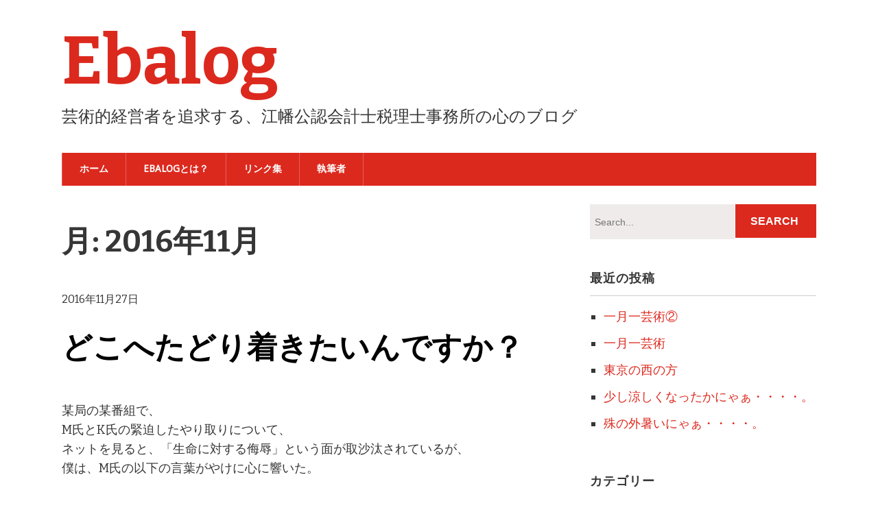

--- FILE ---
content_type: text/html; charset=UTF-8
request_url: https://www.ebata-cpa.jp/2016/11/
body_size: 9518
content:
<!DOCTYPE html>
<!--[if lt IE 7 ]><html class="ie ie6"> <![endif]-->
<!--[if IE 7 ]><html class="ie ie7"> <![endif]-->
<!--[if IE 8 ]><html class="ie ie8"> <![endif]-->
<!--[if IE 9 ]><html class="ie ie9"> <![endif]-->
<!--[if (gte IE 9)|!(IE)]><!--><html><!--<![endif]-->
	<head>
		<title>2016年11月 &#8211; Ebalog</title>
<meta name='robots' content='max-image-preview:large' />
		<meta charset="UTF-8" />
		<meta name="viewport" content="width=device-width, initial-scale=1.0, maximum-scale=1.0, user-scalable=no" />
	<link rel='dns-prefetch' href='//stats.wp.com' />
<link rel='dns-prefetch' href='//fonts.googleapis.com' />
<link rel='dns-prefetch' href='//v0.wordpress.com' />
<link rel='dns-prefetch' href='//widgets.wp.com' />
<link rel='dns-prefetch' href='//s0.wp.com' />
<link rel='dns-prefetch' href='//0.gravatar.com' />
<link rel='dns-prefetch' href='//1.gravatar.com' />
<link rel='dns-prefetch' href='//2.gravatar.com' />
<link rel='preconnect' href='//i0.wp.com' />
<link rel='preconnect' href='//c0.wp.com' />
<link rel="alternate" type="application/rss+xml" title="Ebalog &raquo; フィード" href="https://www.ebata-cpa.jp/feed/" />
<link rel="alternate" type="application/rss+xml" title="Ebalog &raquo; コメントフィード" href="https://www.ebata-cpa.jp/comments/feed/" />
<style id='wp-img-auto-sizes-contain-inline-css' type='text/css'>
img:is([sizes=auto i],[sizes^="auto," i]){contain-intrinsic-size:3000px 1500px}
/*# sourceURL=wp-img-auto-sizes-contain-inline-css */
</style>
<style id='wp-emoji-styles-inline-css' type='text/css'>

	img.wp-smiley, img.emoji {
		display: inline !important;
		border: none !important;
		box-shadow: none !important;
		height: 1em !important;
		width: 1em !important;
		margin: 0 0.07em !important;
		vertical-align: -0.1em !important;
		background: none !important;
		padding: 0 !important;
	}
/*# sourceURL=wp-emoji-styles-inline-css */
</style>
<style id='wp-block-library-inline-css' type='text/css'>
:root{--wp-block-synced-color:#7a00df;--wp-block-synced-color--rgb:122,0,223;--wp-bound-block-color:var(--wp-block-synced-color);--wp-editor-canvas-background:#ddd;--wp-admin-theme-color:#007cba;--wp-admin-theme-color--rgb:0,124,186;--wp-admin-theme-color-darker-10:#006ba1;--wp-admin-theme-color-darker-10--rgb:0,107,160.5;--wp-admin-theme-color-darker-20:#005a87;--wp-admin-theme-color-darker-20--rgb:0,90,135;--wp-admin-border-width-focus:2px}@media (min-resolution:192dpi){:root{--wp-admin-border-width-focus:1.5px}}.wp-element-button{cursor:pointer}:root .has-very-light-gray-background-color{background-color:#eee}:root .has-very-dark-gray-background-color{background-color:#313131}:root .has-very-light-gray-color{color:#eee}:root .has-very-dark-gray-color{color:#313131}:root .has-vivid-green-cyan-to-vivid-cyan-blue-gradient-background{background:linear-gradient(135deg,#00d084,#0693e3)}:root .has-purple-crush-gradient-background{background:linear-gradient(135deg,#34e2e4,#4721fb 50%,#ab1dfe)}:root .has-hazy-dawn-gradient-background{background:linear-gradient(135deg,#faaca8,#dad0ec)}:root .has-subdued-olive-gradient-background{background:linear-gradient(135deg,#fafae1,#67a671)}:root .has-atomic-cream-gradient-background{background:linear-gradient(135deg,#fdd79a,#004a59)}:root .has-nightshade-gradient-background{background:linear-gradient(135deg,#330968,#31cdcf)}:root .has-midnight-gradient-background{background:linear-gradient(135deg,#020381,#2874fc)}:root{--wp--preset--font-size--normal:16px;--wp--preset--font-size--huge:42px}.has-regular-font-size{font-size:1em}.has-larger-font-size{font-size:2.625em}.has-normal-font-size{font-size:var(--wp--preset--font-size--normal)}.has-huge-font-size{font-size:var(--wp--preset--font-size--huge)}.has-text-align-center{text-align:center}.has-text-align-left{text-align:left}.has-text-align-right{text-align:right}.has-fit-text{white-space:nowrap!important}#end-resizable-editor-section{display:none}.aligncenter{clear:both}.items-justified-left{justify-content:flex-start}.items-justified-center{justify-content:center}.items-justified-right{justify-content:flex-end}.items-justified-space-between{justify-content:space-between}.screen-reader-text{border:0;clip-path:inset(50%);height:1px;margin:-1px;overflow:hidden;padding:0;position:absolute;width:1px;word-wrap:normal!important}.screen-reader-text:focus{background-color:#ddd;clip-path:none;color:#444;display:block;font-size:1em;height:auto;left:5px;line-height:normal;padding:15px 23px 14px;text-decoration:none;top:5px;width:auto;z-index:100000}html :where(.has-border-color){border-style:solid}html :where([style*=border-top-color]){border-top-style:solid}html :where([style*=border-right-color]){border-right-style:solid}html :where([style*=border-bottom-color]){border-bottom-style:solid}html :where([style*=border-left-color]){border-left-style:solid}html :where([style*=border-width]){border-style:solid}html :where([style*=border-top-width]){border-top-style:solid}html :where([style*=border-right-width]){border-right-style:solid}html :where([style*=border-bottom-width]){border-bottom-style:solid}html :where([style*=border-left-width]){border-left-style:solid}html :where(img[class*=wp-image-]){height:auto;max-width:100%}:where(figure){margin:0 0 1em}html :where(.is-position-sticky){--wp-admin--admin-bar--position-offset:var(--wp-admin--admin-bar--height,0px)}@media screen and (max-width:600px){html :where(.is-position-sticky){--wp-admin--admin-bar--position-offset:0px}}

/*# sourceURL=wp-block-library-inline-css */
</style><style id='global-styles-inline-css' type='text/css'>
:root{--wp--preset--aspect-ratio--square: 1;--wp--preset--aspect-ratio--4-3: 4/3;--wp--preset--aspect-ratio--3-4: 3/4;--wp--preset--aspect-ratio--3-2: 3/2;--wp--preset--aspect-ratio--2-3: 2/3;--wp--preset--aspect-ratio--16-9: 16/9;--wp--preset--aspect-ratio--9-16: 9/16;--wp--preset--color--black: #000000;--wp--preset--color--cyan-bluish-gray: #abb8c3;--wp--preset--color--white: #ffffff;--wp--preset--color--pale-pink: #f78da7;--wp--preset--color--vivid-red: #cf2e2e;--wp--preset--color--luminous-vivid-orange: #ff6900;--wp--preset--color--luminous-vivid-amber: #fcb900;--wp--preset--color--light-green-cyan: #7bdcb5;--wp--preset--color--vivid-green-cyan: #00d084;--wp--preset--color--pale-cyan-blue: #8ed1fc;--wp--preset--color--vivid-cyan-blue: #0693e3;--wp--preset--color--vivid-purple: #9b51e0;--wp--preset--gradient--vivid-cyan-blue-to-vivid-purple: linear-gradient(135deg,rgb(6,147,227) 0%,rgb(155,81,224) 100%);--wp--preset--gradient--light-green-cyan-to-vivid-green-cyan: linear-gradient(135deg,rgb(122,220,180) 0%,rgb(0,208,130) 100%);--wp--preset--gradient--luminous-vivid-amber-to-luminous-vivid-orange: linear-gradient(135deg,rgb(252,185,0) 0%,rgb(255,105,0) 100%);--wp--preset--gradient--luminous-vivid-orange-to-vivid-red: linear-gradient(135deg,rgb(255,105,0) 0%,rgb(207,46,46) 100%);--wp--preset--gradient--very-light-gray-to-cyan-bluish-gray: linear-gradient(135deg,rgb(238,238,238) 0%,rgb(169,184,195) 100%);--wp--preset--gradient--cool-to-warm-spectrum: linear-gradient(135deg,rgb(74,234,220) 0%,rgb(151,120,209) 20%,rgb(207,42,186) 40%,rgb(238,44,130) 60%,rgb(251,105,98) 80%,rgb(254,248,76) 100%);--wp--preset--gradient--blush-light-purple: linear-gradient(135deg,rgb(255,206,236) 0%,rgb(152,150,240) 100%);--wp--preset--gradient--blush-bordeaux: linear-gradient(135deg,rgb(254,205,165) 0%,rgb(254,45,45) 50%,rgb(107,0,62) 100%);--wp--preset--gradient--luminous-dusk: linear-gradient(135deg,rgb(255,203,112) 0%,rgb(199,81,192) 50%,rgb(65,88,208) 100%);--wp--preset--gradient--pale-ocean: linear-gradient(135deg,rgb(255,245,203) 0%,rgb(182,227,212) 50%,rgb(51,167,181) 100%);--wp--preset--gradient--electric-grass: linear-gradient(135deg,rgb(202,248,128) 0%,rgb(113,206,126) 100%);--wp--preset--gradient--midnight: linear-gradient(135deg,rgb(2,3,129) 0%,rgb(40,116,252) 100%);--wp--preset--font-size--small: 13px;--wp--preset--font-size--medium: 20px;--wp--preset--font-size--large: 36px;--wp--preset--font-size--x-large: 42px;--wp--preset--spacing--20: 0.44rem;--wp--preset--spacing--30: 0.67rem;--wp--preset--spacing--40: 1rem;--wp--preset--spacing--50: 1.5rem;--wp--preset--spacing--60: 2.25rem;--wp--preset--spacing--70: 3.38rem;--wp--preset--spacing--80: 5.06rem;--wp--preset--shadow--natural: 6px 6px 9px rgba(0, 0, 0, 0.2);--wp--preset--shadow--deep: 12px 12px 50px rgba(0, 0, 0, 0.4);--wp--preset--shadow--sharp: 6px 6px 0px rgba(0, 0, 0, 0.2);--wp--preset--shadow--outlined: 6px 6px 0px -3px rgb(255, 255, 255), 6px 6px rgb(0, 0, 0);--wp--preset--shadow--crisp: 6px 6px 0px rgb(0, 0, 0);}:where(.is-layout-flex){gap: 0.5em;}:where(.is-layout-grid){gap: 0.5em;}body .is-layout-flex{display: flex;}.is-layout-flex{flex-wrap: wrap;align-items: center;}.is-layout-flex > :is(*, div){margin: 0;}body .is-layout-grid{display: grid;}.is-layout-grid > :is(*, div){margin: 0;}:where(.wp-block-columns.is-layout-flex){gap: 2em;}:where(.wp-block-columns.is-layout-grid){gap: 2em;}:where(.wp-block-post-template.is-layout-flex){gap: 1.25em;}:where(.wp-block-post-template.is-layout-grid){gap: 1.25em;}.has-black-color{color: var(--wp--preset--color--black) !important;}.has-cyan-bluish-gray-color{color: var(--wp--preset--color--cyan-bluish-gray) !important;}.has-white-color{color: var(--wp--preset--color--white) !important;}.has-pale-pink-color{color: var(--wp--preset--color--pale-pink) !important;}.has-vivid-red-color{color: var(--wp--preset--color--vivid-red) !important;}.has-luminous-vivid-orange-color{color: var(--wp--preset--color--luminous-vivid-orange) !important;}.has-luminous-vivid-amber-color{color: var(--wp--preset--color--luminous-vivid-amber) !important;}.has-light-green-cyan-color{color: var(--wp--preset--color--light-green-cyan) !important;}.has-vivid-green-cyan-color{color: var(--wp--preset--color--vivid-green-cyan) !important;}.has-pale-cyan-blue-color{color: var(--wp--preset--color--pale-cyan-blue) !important;}.has-vivid-cyan-blue-color{color: var(--wp--preset--color--vivid-cyan-blue) !important;}.has-vivid-purple-color{color: var(--wp--preset--color--vivid-purple) !important;}.has-black-background-color{background-color: var(--wp--preset--color--black) !important;}.has-cyan-bluish-gray-background-color{background-color: var(--wp--preset--color--cyan-bluish-gray) !important;}.has-white-background-color{background-color: var(--wp--preset--color--white) !important;}.has-pale-pink-background-color{background-color: var(--wp--preset--color--pale-pink) !important;}.has-vivid-red-background-color{background-color: var(--wp--preset--color--vivid-red) !important;}.has-luminous-vivid-orange-background-color{background-color: var(--wp--preset--color--luminous-vivid-orange) !important;}.has-luminous-vivid-amber-background-color{background-color: var(--wp--preset--color--luminous-vivid-amber) !important;}.has-light-green-cyan-background-color{background-color: var(--wp--preset--color--light-green-cyan) !important;}.has-vivid-green-cyan-background-color{background-color: var(--wp--preset--color--vivid-green-cyan) !important;}.has-pale-cyan-blue-background-color{background-color: var(--wp--preset--color--pale-cyan-blue) !important;}.has-vivid-cyan-blue-background-color{background-color: var(--wp--preset--color--vivid-cyan-blue) !important;}.has-vivid-purple-background-color{background-color: var(--wp--preset--color--vivid-purple) !important;}.has-black-border-color{border-color: var(--wp--preset--color--black) !important;}.has-cyan-bluish-gray-border-color{border-color: var(--wp--preset--color--cyan-bluish-gray) !important;}.has-white-border-color{border-color: var(--wp--preset--color--white) !important;}.has-pale-pink-border-color{border-color: var(--wp--preset--color--pale-pink) !important;}.has-vivid-red-border-color{border-color: var(--wp--preset--color--vivid-red) !important;}.has-luminous-vivid-orange-border-color{border-color: var(--wp--preset--color--luminous-vivid-orange) !important;}.has-luminous-vivid-amber-border-color{border-color: var(--wp--preset--color--luminous-vivid-amber) !important;}.has-light-green-cyan-border-color{border-color: var(--wp--preset--color--light-green-cyan) !important;}.has-vivid-green-cyan-border-color{border-color: var(--wp--preset--color--vivid-green-cyan) !important;}.has-pale-cyan-blue-border-color{border-color: var(--wp--preset--color--pale-cyan-blue) !important;}.has-vivid-cyan-blue-border-color{border-color: var(--wp--preset--color--vivid-cyan-blue) !important;}.has-vivid-purple-border-color{border-color: var(--wp--preset--color--vivid-purple) !important;}.has-vivid-cyan-blue-to-vivid-purple-gradient-background{background: var(--wp--preset--gradient--vivid-cyan-blue-to-vivid-purple) !important;}.has-light-green-cyan-to-vivid-green-cyan-gradient-background{background: var(--wp--preset--gradient--light-green-cyan-to-vivid-green-cyan) !important;}.has-luminous-vivid-amber-to-luminous-vivid-orange-gradient-background{background: var(--wp--preset--gradient--luminous-vivid-amber-to-luminous-vivid-orange) !important;}.has-luminous-vivid-orange-to-vivid-red-gradient-background{background: var(--wp--preset--gradient--luminous-vivid-orange-to-vivid-red) !important;}.has-very-light-gray-to-cyan-bluish-gray-gradient-background{background: var(--wp--preset--gradient--very-light-gray-to-cyan-bluish-gray) !important;}.has-cool-to-warm-spectrum-gradient-background{background: var(--wp--preset--gradient--cool-to-warm-spectrum) !important;}.has-blush-light-purple-gradient-background{background: var(--wp--preset--gradient--blush-light-purple) !important;}.has-blush-bordeaux-gradient-background{background: var(--wp--preset--gradient--blush-bordeaux) !important;}.has-luminous-dusk-gradient-background{background: var(--wp--preset--gradient--luminous-dusk) !important;}.has-pale-ocean-gradient-background{background: var(--wp--preset--gradient--pale-ocean) !important;}.has-electric-grass-gradient-background{background: var(--wp--preset--gradient--electric-grass) !important;}.has-midnight-gradient-background{background: var(--wp--preset--gradient--midnight) !important;}.has-small-font-size{font-size: var(--wp--preset--font-size--small) !important;}.has-medium-font-size{font-size: var(--wp--preset--font-size--medium) !important;}.has-large-font-size{font-size: var(--wp--preset--font-size--large) !important;}.has-x-large-font-size{font-size: var(--wp--preset--font-size--x-large) !important;}
/*# sourceURL=global-styles-inline-css */
</style>

<style id='classic-theme-styles-inline-css' type='text/css'>
/*! This file is auto-generated */
.wp-block-button__link{color:#fff;background-color:#32373c;border-radius:9999px;box-shadow:none;text-decoration:none;padding:calc(.667em + 2px) calc(1.333em + 2px);font-size:1.125em}.wp-block-file__button{background:#32373c;color:#fff;text-decoration:none}
/*# sourceURL=/wp-includes/css/classic-themes.min.css */
</style>
<link rel='stylesheet' id='modern-business-css' href='https://www.ebata-cpa.jp/wp-content/themes/modern-business/style.css?ver=1.2.0' type='text/css' media='all' />
<link rel='stylesheet' id='droid-sans-bitter-web-font-css' href='https://fonts.googleapis.com/css?family=Droid+Sans%7CBitter%3A400%2C700%2C400italic&#038;ver=1.2.0' type='text/css' media='all' />
<link rel='stylesheet' id='font-awesome-css-min-css' href='https://www.ebata-cpa.jp/wp-content/themes/modern-business/includes/css/font-awesome.min.css?ver=6.9' type='text/css' media='all' />
<link rel='stylesheet' id='jetpack_likes-css' href='https://c0.wp.com/p/jetpack/15.4/modules/likes/style.css' type='text/css' media='all' />
<script type="text/javascript" src="https://c0.wp.com/c/6.9/wp-includes/js/jquery/jquery.min.js" id="jquery-core-js"></script>
<script type="text/javascript" src="https://c0.wp.com/c/6.9/wp-includes/js/jquery/jquery-migrate.min.js" id="jquery-migrate-js"></script>
<link rel="https://api.w.org/" href="https://www.ebata-cpa.jp/wp-json/" /><link rel="EditURI" type="application/rsd+xml" title="RSD" href="https://www.ebata-cpa.jp/xmlrpc.php?rsd" />
<meta name="generator" content="WordPress 6.9" />
	<style>img#wpstats{display:none}</style>
		
<!-- Jetpack Open Graph Tags -->
<meta property="og:type" content="website" />
<meta property="og:title" content="2016年11月 &#8211; Ebalog" />
<meta property="og:site_name" content="Ebalog" />
<meta property="og:image" content="https://i0.wp.com/www.ebata-cpa.jp/wp-content/uploads/2015/08/20080102225121.jpg?fit=400%2C270&#038;ssl=1" />
<meta property="og:image:width" content="400" />
<meta property="og:image:height" content="270" />
<meta property="og:image:alt" content="" />
<meta property="og:locale" content="ja_JP" />

<!-- End Jetpack Open Graph Tags -->
		<style type="text/css" id="modern-business-theme-customizer">
			/* Content Color */
			article.content, footer.post-footer, #post-author {
				color: #363636;
			}
		</style>
	<link rel="icon" href="https://i0.wp.com/www.ebata-cpa.jp/wp-content/uploads/2015/08/20080102225121.jpg?fit=32%2C22&#038;ssl=1" sizes="32x32" />
<link rel="icon" href="https://i0.wp.com/www.ebata-cpa.jp/wp-content/uploads/2015/08/20080102225121.jpg?fit=192%2C130&#038;ssl=1" sizes="192x192" />
<link rel="apple-touch-icon" href="https://i0.wp.com/www.ebata-cpa.jp/wp-content/uploads/2015/08/20080102225121.jpg?fit=180%2C122&#038;ssl=1" />
<meta name="msapplication-TileImage" content="https://i0.wp.com/www.ebata-cpa.jp/wp-content/uploads/2015/08/20080102225121.jpg?fit=270%2C182&#038;ssl=1" />
	</head>

	<body lang="ja" class="archive date wp-theme-modern-business">
		<!-- Header	-->
		<header class="cf">
			<!-- Top Navigation  -->
			
			<div class="in">
				<!--  Logo 	-->
				<section class="logo-box logo-box-no-header-cta logo-box-full-width">
							<p id="title" class="site-title site-title-no-logo no-logo">
			<a href="https://www.ebata-cpa.jp" title="Ebalog">
				Ebalog			</a>
		</p>
								<p id="slogan" class="slogan ">
			芸術的経営者を追求する、江幡公認会計士税理士事務所の心のブログ		</p>
					</section>

				<!--  Header Call to Action -->
				<aside class="header-cta-container header-call-to-action no-widgets">
									</aside>

				<section class="clear"></section>

				<!-- Primary Navigation -->
				<nav class="primary-nav-container">
					<div class="primary-nav menu"><ul><li ><a href="https://www.ebata-cpa.jp/">ホーム</a></li><li class="page_item page-item-1029"><a href="https://www.ebata-cpa.jp/ebalog%e3%81%a8%e3%81%af%ef%bc%9f/">Ebalogとは？</a></li><li class="page_item page-item-1160"><a href="https://www.ebata-cpa.jp/%e3%83%aa%e3%83%b3%e3%82%af%e9%9b%86/">リンク集</a></li><li class="page_item page-item-1514"><a href="https://www.ebata-cpa.jp/%e5%9f%b7%e7%ad%86%e8%80%85/">執筆者</a></li></ul></div>
										<button class="mobile-nav-button">
						<img src="https://www.ebata-cpa.jp/wp-content/themes/modern-business/images/menu-icon-large.png" alt="Toggle Navigation" />
						<img class="close-icon" src="https://www.ebata-cpa.jp/wp-content/themes/modern-business/images/close-icon-large.png" alt="Close Navigation" />
						Navigation					</button>
							<ul id="mobile-menu" class="menu mobile-menu mobile-nav">
							<li class="menu-item menu-label primary_nav_label">Primary Menu:</li>
				<li class="page_item page-item-1029"><a href="https://www.ebata-cpa.jp/ebalog%e3%81%a8%e3%81%af%ef%bc%9f/">Ebalogとは？</a></li>
<li class="page_item page-item-1160"><a href="https://www.ebata-cpa.jp/%e3%83%aa%e3%83%b3%e3%82%af%e9%9b%86/">リンク集</a></li>
<li class="page_item page-item-1514"><a href="https://www.ebata-cpa.jp/%e5%9f%b7%e7%ad%86%e8%80%85/">執筆者</a></li>
		</ul>
					</nav>
			</div>
		</header>

		<!-- Content -->
		<div class="in">
	
	<section class="content-wrapper archive-content archives cf">
		<article class="blog-content content cf">
			<header class="archive-title">
	<h1 class="page-title month-archive-title monthly-archive-title">月: <span>2016年11月</span></h1></header>
	<section id="post-1077" class="post cf post-1077 type-post status-publish format-standard hentry category-4 category-6">

		<article class="post-content">
			<section class="post-title-wrap cf post-title-wrap-no-image">
									<p class="post-date">
						2016年11月27日					</p>
				
				<h2 class="post-title"><a href="https://www.ebata-cpa.jp/%e3%81%a9%e3%81%93%e3%81%b8%e3%81%9f%e3%81%a9%e3%82%8a%e7%9d%80%e3%81%8d%e3%81%9f%e3%81%84%e3%82%93%e3%81%a7%e3%81%99%e3%81%8b%ef%bc%9f/">どこへたどり着きたいんですか？</a></h2>
			</section>

			
			<p>某局の某番組で、<br />
M氏とK氏の緊迫したやり取りについて、<br />
ネットを見ると、「生命に対する侮辱」という面が取沙汰されているが、<br />
僕は、M氏の以下の言葉がやけに心に響いた。</p>
		</article>
		
		<a href="https://www.ebata-cpa.jp/%e3%81%a9%e3%81%93%e3%81%b8%e3%81%9f%e3%81%a9%e3%82%8a%e7%9d%80%e3%81%8d%e3%81%9f%e3%81%84%e3%82%93%e3%81%a7%e3%81%99%e3%81%8b%ef%bc%9f/" class="more-link post-button">Continue Reading</a>
	</section>
		</article>

				<!-- Page Sidebar-->
		<aside class="sidebar widgets">
			<section id="primary-sidebar-search-2" class="widget primary-sidebar primary-sidebar-widget widget_search"><form class="cf" role="search" method="get" id="searchform" action="https://www.ebata-cpa.jp/">
    <section>
        <input type="text" value="" name="s" id="s" placeholder="Search..." />
        <input type="submit" id="searchsubmit" class="submit" value="Search" />
    </section>
</form><section class="clear"></section></section>
		<section id="primary-sidebar-recent-posts-2" class="widget primary-sidebar primary-sidebar-widget widget_recent_entries">
		<h3 class="widgettitle widget-title primary-sidebar-widget-title">最近の投稿</h3>
		<ul>
											<li>
					<a href="https://www.ebata-cpa.jp/%e4%b8%80%e6%9c%88%e4%b8%80%e8%8a%b8%e8%a1%93%e2%91%a1/">一月一芸術②</a>
									</li>
											<li>
					<a href="https://www.ebata-cpa.jp/%e4%b8%80%e6%9c%88%e4%b8%80%e8%8a%b8%e8%a1%93/">一月一芸術</a>
									</li>
											<li>
					<a href="https://www.ebata-cpa.jp/%e6%9d%b1%e4%ba%ac%e3%81%ae%e8%a5%bf%e3%81%ae%e6%96%b9-2/">東京の西の方</a>
									</li>
											<li>
					<a href="https://www.ebata-cpa.jp/%e5%b0%91%e3%81%97%e6%b6%bc%e3%81%97%e3%81%8f%e3%81%aa%e3%81%a3%e3%81%9f%e3%81%8b%e3%81%ab%e3%82%83%e3%81%81%e3%83%bb%e3%83%bb%e3%83%bb%e3%83%bb%e3%80%82/">少し涼しくなったかにゃぁ・・・・。</a>
									</li>
											<li>
					<a href="https://www.ebata-cpa.jp/%e6%ae%8a%e3%81%ae%e5%a4%96%e6%9a%91%e3%81%84%e3%81%ab%e3%82%83%e3%81%81%e3%83%bb%e3%83%bb%e3%83%bb%e3%83%bb%e3%80%82/">殊の外暑いにゃぁ・・・・。</a>
									</li>
					</ul>

		<section class="clear"></section></section><section id="primary-sidebar-categories-2" class="widget primary-sidebar primary-sidebar-widget widget_categories"><h3 class="widgettitle widget-title primary-sidebar-widget-title">カテゴリー</h3>
			<ul>
					<li class="cat-item cat-item-4"><a href="https://www.ebata-cpa.jp/category/%e4%ba%ba/">人</a>
</li>
	<li class="cat-item cat-item-6"><a href="https://www.ebata-cpa.jp/category/%e4%bb%95%e4%ba%8b/">仕事</a>
</li>
	<li class="cat-item cat-item-5"><a href="https://www.ebata-cpa.jp/category/%e6%95%99%e9%a4%8a/">教養</a>
</li>
			</ul>

			<section class="clear"></section></section><section id="primary-sidebar-archives-2" class="widget primary-sidebar primary-sidebar-widget widget_archive"><h3 class="widgettitle widget-title primary-sidebar-widget-title">アーカイブ</h3>
			<ul>
					<li><a href='https://www.ebata-cpa.jp/2025/12/'>2025年12月</a></li>
	<li><a href='https://www.ebata-cpa.jp/2025/11/'>2025年11月</a></li>
	<li><a href='https://www.ebata-cpa.jp/2025/10/'>2025年10月</a></li>
	<li><a href='https://www.ebata-cpa.jp/2025/09/'>2025年9月</a></li>
	<li><a href='https://www.ebata-cpa.jp/2025/08/'>2025年8月</a></li>
	<li><a href='https://www.ebata-cpa.jp/2025/07/'>2025年7月</a></li>
	<li><a href='https://www.ebata-cpa.jp/2025/06/'>2025年6月</a></li>
	<li><a href='https://www.ebata-cpa.jp/2025/05/'>2025年5月</a></li>
	<li><a href='https://www.ebata-cpa.jp/2025/04/'>2025年4月</a></li>
	<li><a href='https://www.ebata-cpa.jp/2025/03/'>2025年3月</a></li>
	<li><a href='https://www.ebata-cpa.jp/2025/02/'>2025年2月</a></li>
	<li><a href='https://www.ebata-cpa.jp/2025/01/'>2025年1月</a></li>
	<li><a href='https://www.ebata-cpa.jp/2024/12/'>2024年12月</a></li>
	<li><a href='https://www.ebata-cpa.jp/2024/11/'>2024年11月</a></li>
	<li><a href='https://www.ebata-cpa.jp/2024/10/'>2024年10月</a></li>
	<li><a href='https://www.ebata-cpa.jp/2024/09/'>2024年9月</a></li>
	<li><a href='https://www.ebata-cpa.jp/2024/08/'>2024年8月</a></li>
	<li><a href='https://www.ebata-cpa.jp/2024/07/'>2024年7月</a></li>
	<li><a href='https://www.ebata-cpa.jp/2024/06/'>2024年6月</a></li>
	<li><a href='https://www.ebata-cpa.jp/2024/05/'>2024年5月</a></li>
	<li><a href='https://www.ebata-cpa.jp/2024/04/'>2024年4月</a></li>
	<li><a href='https://www.ebata-cpa.jp/2024/03/'>2024年3月</a></li>
	<li><a href='https://www.ebata-cpa.jp/2024/02/'>2024年2月</a></li>
	<li><a href='https://www.ebata-cpa.jp/2024/01/'>2024年1月</a></li>
	<li><a href='https://www.ebata-cpa.jp/2023/12/'>2023年12月</a></li>
	<li><a href='https://www.ebata-cpa.jp/2023/11/'>2023年11月</a></li>
	<li><a href='https://www.ebata-cpa.jp/2023/10/'>2023年10月</a></li>
	<li><a href='https://www.ebata-cpa.jp/2023/09/'>2023年9月</a></li>
	<li><a href='https://www.ebata-cpa.jp/2023/08/'>2023年8月</a></li>
	<li><a href='https://www.ebata-cpa.jp/2023/07/'>2023年7月</a></li>
	<li><a href='https://www.ebata-cpa.jp/2023/06/'>2023年6月</a></li>
	<li><a href='https://www.ebata-cpa.jp/2023/05/'>2023年5月</a></li>
	<li><a href='https://www.ebata-cpa.jp/2023/04/'>2023年4月</a></li>
	<li><a href='https://www.ebata-cpa.jp/2023/03/'>2023年3月</a></li>
	<li><a href='https://www.ebata-cpa.jp/2023/02/'>2023年2月</a></li>
	<li><a href='https://www.ebata-cpa.jp/2023/01/'>2023年1月</a></li>
	<li><a href='https://www.ebata-cpa.jp/2022/12/'>2022年12月</a></li>
	<li><a href='https://www.ebata-cpa.jp/2022/11/'>2022年11月</a></li>
	<li><a href='https://www.ebata-cpa.jp/2022/10/'>2022年10月</a></li>
	<li><a href='https://www.ebata-cpa.jp/2022/09/'>2022年9月</a></li>
	<li><a href='https://www.ebata-cpa.jp/2022/08/'>2022年8月</a></li>
	<li><a href='https://www.ebata-cpa.jp/2022/07/'>2022年7月</a></li>
	<li><a href='https://www.ebata-cpa.jp/2022/06/'>2022年6月</a></li>
	<li><a href='https://www.ebata-cpa.jp/2022/05/'>2022年5月</a></li>
	<li><a href='https://www.ebata-cpa.jp/2022/04/'>2022年4月</a></li>
	<li><a href='https://www.ebata-cpa.jp/2022/03/'>2022年3月</a></li>
	<li><a href='https://www.ebata-cpa.jp/2022/02/'>2022年2月</a></li>
	<li><a href='https://www.ebata-cpa.jp/2022/01/'>2022年1月</a></li>
	<li><a href='https://www.ebata-cpa.jp/2021/12/'>2021年12月</a></li>
	<li><a href='https://www.ebata-cpa.jp/2021/11/'>2021年11月</a></li>
	<li><a href='https://www.ebata-cpa.jp/2021/10/'>2021年10月</a></li>
	<li><a href='https://www.ebata-cpa.jp/2021/09/'>2021年9月</a></li>
	<li><a href='https://www.ebata-cpa.jp/2021/08/'>2021年8月</a></li>
	<li><a href='https://www.ebata-cpa.jp/2021/07/'>2021年7月</a></li>
	<li><a href='https://www.ebata-cpa.jp/2021/06/'>2021年6月</a></li>
	<li><a href='https://www.ebata-cpa.jp/2021/05/'>2021年5月</a></li>
	<li><a href='https://www.ebata-cpa.jp/2021/04/'>2021年4月</a></li>
	<li><a href='https://www.ebata-cpa.jp/2021/03/'>2021年3月</a></li>
	<li><a href='https://www.ebata-cpa.jp/2021/02/'>2021年2月</a></li>
	<li><a href='https://www.ebata-cpa.jp/2021/01/'>2021年1月</a></li>
	<li><a href='https://www.ebata-cpa.jp/2020/12/'>2020年12月</a></li>
	<li><a href='https://www.ebata-cpa.jp/2020/11/'>2020年11月</a></li>
	<li><a href='https://www.ebata-cpa.jp/2020/10/'>2020年10月</a></li>
	<li><a href='https://www.ebata-cpa.jp/2020/09/'>2020年9月</a></li>
	<li><a href='https://www.ebata-cpa.jp/2020/08/'>2020年8月</a></li>
	<li><a href='https://www.ebata-cpa.jp/2020/07/'>2020年7月</a></li>
	<li><a href='https://www.ebata-cpa.jp/2020/06/'>2020年6月</a></li>
	<li><a href='https://www.ebata-cpa.jp/2020/05/'>2020年5月</a></li>
	<li><a href='https://www.ebata-cpa.jp/2020/04/'>2020年4月</a></li>
	<li><a href='https://www.ebata-cpa.jp/2020/03/'>2020年3月</a></li>
	<li><a href='https://www.ebata-cpa.jp/2020/02/'>2020年2月</a></li>
	<li><a href='https://www.ebata-cpa.jp/2020/01/'>2020年1月</a></li>
	<li><a href='https://www.ebata-cpa.jp/2019/12/'>2019年12月</a></li>
	<li><a href='https://www.ebata-cpa.jp/2019/11/'>2019年11月</a></li>
	<li><a href='https://www.ebata-cpa.jp/2019/10/'>2019年10月</a></li>
	<li><a href='https://www.ebata-cpa.jp/2019/09/'>2019年9月</a></li>
	<li><a href='https://www.ebata-cpa.jp/2019/08/'>2019年8月</a></li>
	<li><a href='https://www.ebata-cpa.jp/2019/07/'>2019年7月</a></li>
	<li><a href='https://www.ebata-cpa.jp/2019/06/'>2019年6月</a></li>
	<li><a href='https://www.ebata-cpa.jp/2019/05/'>2019年5月</a></li>
	<li><a href='https://www.ebata-cpa.jp/2019/04/'>2019年4月</a></li>
	<li><a href='https://www.ebata-cpa.jp/2019/03/'>2019年3月</a></li>
	<li><a href='https://www.ebata-cpa.jp/2019/02/'>2019年2月</a></li>
	<li><a href='https://www.ebata-cpa.jp/2019/01/'>2019年1月</a></li>
	<li><a href='https://www.ebata-cpa.jp/2018/12/'>2018年12月</a></li>
	<li><a href='https://www.ebata-cpa.jp/2018/11/'>2018年11月</a></li>
	<li><a href='https://www.ebata-cpa.jp/2018/10/'>2018年10月</a></li>
	<li><a href='https://www.ebata-cpa.jp/2018/09/'>2018年9月</a></li>
	<li><a href='https://www.ebata-cpa.jp/2018/08/'>2018年8月</a></li>
	<li><a href='https://www.ebata-cpa.jp/2018/07/'>2018年7月</a></li>
	<li><a href='https://www.ebata-cpa.jp/2018/06/'>2018年6月</a></li>
	<li><a href='https://www.ebata-cpa.jp/2018/05/'>2018年5月</a></li>
	<li><a href='https://www.ebata-cpa.jp/2018/04/'>2018年4月</a></li>
	<li><a href='https://www.ebata-cpa.jp/2018/03/'>2018年3月</a></li>
	<li><a href='https://www.ebata-cpa.jp/2018/02/'>2018年2月</a></li>
	<li><a href='https://www.ebata-cpa.jp/2018/01/'>2018年1月</a></li>
	<li><a href='https://www.ebata-cpa.jp/2017/12/'>2017年12月</a></li>
	<li><a href='https://www.ebata-cpa.jp/2017/11/'>2017年11月</a></li>
	<li><a href='https://www.ebata-cpa.jp/2017/10/'>2017年10月</a></li>
	<li><a href='https://www.ebata-cpa.jp/2017/09/'>2017年9月</a></li>
	<li><a href='https://www.ebata-cpa.jp/2017/08/'>2017年8月</a></li>
	<li><a href='https://www.ebata-cpa.jp/2017/07/'>2017年7月</a></li>
	<li><a href='https://www.ebata-cpa.jp/2017/06/'>2017年6月</a></li>
	<li><a href='https://www.ebata-cpa.jp/2017/05/'>2017年5月</a></li>
	<li><a href='https://www.ebata-cpa.jp/2017/04/'>2017年4月</a></li>
	<li><a href='https://www.ebata-cpa.jp/2017/03/'>2017年3月</a></li>
	<li><a href='https://www.ebata-cpa.jp/2017/02/'>2017年2月</a></li>
	<li><a href='https://www.ebata-cpa.jp/2017/01/'>2017年1月</a></li>
	<li><a href='https://www.ebata-cpa.jp/2016/12/'>2016年12月</a></li>
	<li><a href='https://www.ebata-cpa.jp/2016/11/' aria-current="page">2016年11月</a></li>
	<li><a href='https://www.ebata-cpa.jp/2016/10/'>2016年10月</a></li>
	<li><a href='https://www.ebata-cpa.jp/2016/09/'>2016年9月</a></li>
	<li><a href='https://www.ebata-cpa.jp/2016/08/'>2016年8月</a></li>
	<li><a href='https://www.ebata-cpa.jp/2016/07/'>2016年7月</a></li>
	<li><a href='https://www.ebata-cpa.jp/2016/06/'>2016年6月</a></li>
	<li><a href='https://www.ebata-cpa.jp/2016/05/'>2016年5月</a></li>
	<li><a href='https://www.ebata-cpa.jp/2016/04/'>2016年4月</a></li>
	<li><a href='https://www.ebata-cpa.jp/2016/03/'>2016年3月</a></li>
	<li><a href='https://www.ebata-cpa.jp/2016/02/'>2016年2月</a></li>
	<li><a href='https://www.ebata-cpa.jp/2016/01/'>2016年1月</a></li>
	<li><a href='https://www.ebata-cpa.jp/2015/12/'>2015年12月</a></li>
	<li><a href='https://www.ebata-cpa.jp/2015/11/'>2015年11月</a></li>
	<li><a href='https://www.ebata-cpa.jp/2015/10/'>2015年10月</a></li>
	<li><a href='https://www.ebata-cpa.jp/2015/09/'>2015年9月</a></li>
	<li><a href='https://www.ebata-cpa.jp/2015/08/'>2015年8月</a></li>
	<li><a href='https://www.ebata-cpa.jp/2015/07/'>2015年7月</a></li>
	<li><a href='https://www.ebata-cpa.jp/2015/06/'>2015年6月</a></li>
	<li><a href='https://www.ebata-cpa.jp/2015/05/'>2015年5月</a></li>
	<li><a href='https://www.ebata-cpa.jp/2015/04/'>2015年4月</a></li>
	<li><a href='https://www.ebata-cpa.jp/2015/03/'>2015年3月</a></li>
	<li><a href='https://www.ebata-cpa.jp/2015/02/'>2015年2月</a></li>
	<li><a href='https://www.ebata-cpa.jp/2015/01/'>2015年1月</a></li>
	<li><a href='https://www.ebata-cpa.jp/2014/12/'>2014年12月</a></li>
	<li><a href='https://www.ebata-cpa.jp/2014/11/'>2014年11月</a></li>
	<li><a href='https://www.ebata-cpa.jp/2014/10/'>2014年10月</a></li>
	<li><a href='https://www.ebata-cpa.jp/2014/09/'>2014年9月</a></li>
	<li><a href='https://www.ebata-cpa.jp/2014/08/'>2014年8月</a></li>
	<li><a href='https://www.ebata-cpa.jp/2014/07/'>2014年7月</a></li>
	<li><a href='https://www.ebata-cpa.jp/2014/06/'>2014年6月</a></li>
	<li><a href='https://www.ebata-cpa.jp/2014/05/'>2014年5月</a></li>
	<li><a href='https://www.ebata-cpa.jp/2014/04/'>2014年4月</a></li>
	<li><a href='https://www.ebata-cpa.jp/2014/03/'>2014年3月</a></li>
	<li><a href='https://www.ebata-cpa.jp/2014/02/'>2014年2月</a></li>
	<li><a href='https://www.ebata-cpa.jp/2014/01/'>2014年1月</a></li>
	<li><a href='https://www.ebata-cpa.jp/2013/12/'>2013年12月</a></li>
	<li><a href='https://www.ebata-cpa.jp/2013/11/'>2013年11月</a></li>
	<li><a href='https://www.ebata-cpa.jp/2013/10/'>2013年10月</a></li>
	<li><a href='https://www.ebata-cpa.jp/2013/09/'>2013年9月</a></li>
	<li><a href='https://www.ebata-cpa.jp/2013/08/'>2013年8月</a></li>
	<li><a href='https://www.ebata-cpa.jp/2013/07/'>2013年7月</a></li>
	<li><a href='https://www.ebata-cpa.jp/2013/06/'>2013年6月</a></li>
	<li><a href='https://www.ebata-cpa.jp/2013/05/'>2013年5月</a></li>
	<li><a href='https://www.ebata-cpa.jp/2013/04/'>2013年4月</a></li>
	<li><a href='https://www.ebata-cpa.jp/2013/03/'>2013年3月</a></li>
	<li><a href='https://www.ebata-cpa.jp/2013/02/'>2013年2月</a></li>
	<li><a href='https://www.ebata-cpa.jp/2013/01/'>2013年1月</a></li>
	<li><a href='https://www.ebata-cpa.jp/2012/12/'>2012年12月</a></li>
	<li><a href='https://www.ebata-cpa.jp/2012/11/'>2012年11月</a></li>
	<li><a href='https://www.ebata-cpa.jp/2012/10/'>2012年10月</a></li>
	<li><a href='https://www.ebata-cpa.jp/2012/09/'>2012年9月</a></li>
	<li><a href='https://www.ebata-cpa.jp/2012/08/'>2012年8月</a></li>
	<li><a href='https://www.ebata-cpa.jp/2012/07/'>2012年7月</a></li>
	<li><a href='https://www.ebata-cpa.jp/2012/06/'>2012年6月</a></li>
	<li><a href='https://www.ebata-cpa.jp/2012/05/'>2012年5月</a></li>
	<li><a href='https://www.ebata-cpa.jp/2012/04/'>2012年4月</a></li>
	<li><a href='https://www.ebata-cpa.jp/2012/03/'>2012年3月</a></li>
	<li><a href='https://www.ebata-cpa.jp/2012/02/'>2012年2月</a></li>
	<li><a href='https://www.ebata-cpa.jp/2012/01/'>2012年1月</a></li>
	<li><a href='https://www.ebata-cpa.jp/2011/12/'>2011年12月</a></li>
	<li><a href='https://www.ebata-cpa.jp/2011/11/'>2011年11月</a></li>
	<li><a href='https://www.ebata-cpa.jp/2011/10/'>2011年10月</a></li>
	<li><a href='https://www.ebata-cpa.jp/2011/09/'>2011年9月</a></li>
	<li><a href='https://www.ebata-cpa.jp/2011/08/'>2011年8月</a></li>
	<li><a href='https://www.ebata-cpa.jp/2011/07/'>2011年7月</a></li>
	<li><a href='https://www.ebata-cpa.jp/2011/06/'>2011年6月</a></li>
	<li><a href='https://www.ebata-cpa.jp/2011/05/'>2011年5月</a></li>
	<li><a href='https://www.ebata-cpa.jp/2011/04/'>2011年4月</a></li>
	<li><a href='https://www.ebata-cpa.jp/2011/03/'>2011年3月</a></li>
	<li><a href='https://www.ebata-cpa.jp/2011/02/'>2011年2月</a></li>
	<li><a href='https://www.ebata-cpa.jp/2011/01/'>2011年1月</a></li>
	<li><a href='https://www.ebata-cpa.jp/2010/12/'>2010年12月</a></li>
	<li><a href='https://www.ebata-cpa.jp/2010/11/'>2010年11月</a></li>
	<li><a href='https://www.ebata-cpa.jp/2010/10/'>2010年10月</a></li>
	<li><a href='https://www.ebata-cpa.jp/2010/09/'>2010年9月</a></li>
	<li><a href='https://www.ebata-cpa.jp/2010/08/'>2010年8月</a></li>
	<li><a href='https://www.ebata-cpa.jp/2010/07/'>2010年7月</a></li>
	<li><a href='https://www.ebata-cpa.jp/2010/06/'>2010年6月</a></li>
	<li><a href='https://www.ebata-cpa.jp/2010/05/'>2010年5月</a></li>
	<li><a href='https://www.ebata-cpa.jp/2010/04/'>2010年4月</a></li>
	<li><a href='https://www.ebata-cpa.jp/2010/03/'>2010年3月</a></li>
	<li><a href='https://www.ebata-cpa.jp/2010/02/'>2010年2月</a></li>
	<li><a href='https://www.ebata-cpa.jp/2010/01/'>2010年1月</a></li>
	<li><a href='https://www.ebata-cpa.jp/2009/12/'>2009年12月</a></li>
	<li><a href='https://www.ebata-cpa.jp/2009/11/'>2009年11月</a></li>
	<li><a href='https://www.ebata-cpa.jp/2009/10/'>2009年10月</a></li>
	<li><a href='https://www.ebata-cpa.jp/2009/09/'>2009年9月</a></li>
	<li><a href='https://www.ebata-cpa.jp/2009/08/'>2009年8月</a></li>
	<li><a href='https://www.ebata-cpa.jp/2009/07/'>2009年7月</a></li>
	<li><a href='https://www.ebata-cpa.jp/2009/06/'>2009年6月</a></li>
	<li><a href='https://www.ebata-cpa.jp/2009/05/'>2009年5月</a></li>
	<li><a href='https://www.ebata-cpa.jp/2009/04/'>2009年4月</a></li>
	<li><a href='https://www.ebata-cpa.jp/2009/03/'>2009年3月</a></li>
	<li><a href='https://www.ebata-cpa.jp/2009/02/'>2009年2月</a></li>
			</ul>

			<section class="clear"></section></section><section id="primary-sidebar-meta-2" class="widget primary-sidebar primary-sidebar-widget widget_meta"><h3 class="widgettitle widget-title primary-sidebar-widget-title">メタ情報</h3>
		<ul>
						<li><a href="https://www.ebata-cpa.jp/login_66937">ログイン</a></li>
			<li><a href="https://www.ebata-cpa.jp/feed/">投稿フィード</a></li>
			<li><a href="https://www.ebata-cpa.jp/comments/feed/">コメントフィード</a></li>

			<li><a href="https://ja.wordpress.org/">WordPress.org</a></li>
		</ul>

		<section class="clear"></section></section>		</aside>
	</section>

		</div>

		<!-- Footer -->
		<footer id="footer">
			<div class="in">
				<section class="footer-widgets-container cf">
					<section class="footer-widgets cf no-widgets">
											</section>
				</section>

				<section class="copyright-area no-widgets">
									</section>

				<p class="copyright">
							<span class="site-copyright">
			Copyright &copy; 2026 <a href="https://www.ebata-cpa.jp">Ebalog</a>. All Rights Reserved.		</span>
		<span class="slocum-credit">
			<a href="https://slocumthemes.com/wordpress-themes/modern-business-free/">Modern Business by Slocum Studio</a>		</span>
					</p>
			</div>
		</footer>

		<script type="speculationrules">
{"prefetch":[{"source":"document","where":{"and":[{"href_matches":"/*"},{"not":{"href_matches":["/wp-*.php","/wp-admin/*","/wp-content/uploads/*","/wp-content/*","/wp-content/plugins/*","/wp-content/themes/modern-business/*","/*\\?(.+)"]}},{"not":{"selector_matches":"a[rel~=\"nofollow\"]"}},{"not":{"selector_matches":".no-prefetch, .no-prefetch a"}}]},"eagerness":"conservative"}]}
</script>
		<script type="text/javascript">
			// <![CDATA[
				jQuery( function( $ ) {
					// Mobile Nav
					$( '.mobile-nav-button' ).on( 'touch click', function ( e ) {
						e.stopPropagation();
						$( '.mobile-nav-button, .mobile-nav' ).toggleClass( 'open' );
					} );

					$( document ).on( 'touch click', function() {
						$( '.mobile-nav-button, .mobile-nav' ).removeClass( 'open' );
					} );
				} );
			// ]]>
		</script>
	<script type="text/javascript" id="jetpack-stats-js-before">
/* <![CDATA[ */
_stq = window._stq || [];
_stq.push([ "view", {"v":"ext","blog":"121737555","post":"0","tz":"9","srv":"www.ebata-cpa.jp","arch_date":"2016/11","arch_results":"1","j":"1:15.4"} ]);
_stq.push([ "clickTrackerInit", "121737555", "0" ]);
//# sourceURL=jetpack-stats-js-before
/* ]]> */
</script>
<script type="text/javascript" src="https://stats.wp.com/e-202604.js" id="jetpack-stats-js" defer="defer" data-wp-strategy="defer"></script>
<script id="wp-emoji-settings" type="application/json">
{"baseUrl":"https://s.w.org/images/core/emoji/17.0.2/72x72/","ext":".png","svgUrl":"https://s.w.org/images/core/emoji/17.0.2/svg/","svgExt":".svg","source":{"concatemoji":"https://www.ebata-cpa.jp/wp-includes/js/wp-emoji-release.min.js?ver=6.9"}}
</script>
<script type="module">
/* <![CDATA[ */
/*! This file is auto-generated */
const a=JSON.parse(document.getElementById("wp-emoji-settings").textContent),o=(window._wpemojiSettings=a,"wpEmojiSettingsSupports"),s=["flag","emoji"];function i(e){try{var t={supportTests:e,timestamp:(new Date).valueOf()};sessionStorage.setItem(o,JSON.stringify(t))}catch(e){}}function c(e,t,n){e.clearRect(0,0,e.canvas.width,e.canvas.height),e.fillText(t,0,0);t=new Uint32Array(e.getImageData(0,0,e.canvas.width,e.canvas.height).data);e.clearRect(0,0,e.canvas.width,e.canvas.height),e.fillText(n,0,0);const a=new Uint32Array(e.getImageData(0,0,e.canvas.width,e.canvas.height).data);return t.every((e,t)=>e===a[t])}function p(e,t){e.clearRect(0,0,e.canvas.width,e.canvas.height),e.fillText(t,0,0);var n=e.getImageData(16,16,1,1);for(let e=0;e<n.data.length;e++)if(0!==n.data[e])return!1;return!0}function u(e,t,n,a){switch(t){case"flag":return n(e,"\ud83c\udff3\ufe0f\u200d\u26a7\ufe0f","\ud83c\udff3\ufe0f\u200b\u26a7\ufe0f")?!1:!n(e,"\ud83c\udde8\ud83c\uddf6","\ud83c\udde8\u200b\ud83c\uddf6")&&!n(e,"\ud83c\udff4\udb40\udc67\udb40\udc62\udb40\udc65\udb40\udc6e\udb40\udc67\udb40\udc7f","\ud83c\udff4\u200b\udb40\udc67\u200b\udb40\udc62\u200b\udb40\udc65\u200b\udb40\udc6e\u200b\udb40\udc67\u200b\udb40\udc7f");case"emoji":return!a(e,"\ud83e\u1fac8")}return!1}function f(e,t,n,a){let r;const o=(r="undefined"!=typeof WorkerGlobalScope&&self instanceof WorkerGlobalScope?new OffscreenCanvas(300,150):document.createElement("canvas")).getContext("2d",{willReadFrequently:!0}),s=(o.textBaseline="top",o.font="600 32px Arial",{});return e.forEach(e=>{s[e]=t(o,e,n,a)}),s}function r(e){var t=document.createElement("script");t.src=e,t.defer=!0,document.head.appendChild(t)}a.supports={everything:!0,everythingExceptFlag:!0},new Promise(t=>{let n=function(){try{var e=JSON.parse(sessionStorage.getItem(o));if("object"==typeof e&&"number"==typeof e.timestamp&&(new Date).valueOf()<e.timestamp+604800&&"object"==typeof e.supportTests)return e.supportTests}catch(e){}return null}();if(!n){if("undefined"!=typeof Worker&&"undefined"!=typeof OffscreenCanvas&&"undefined"!=typeof URL&&URL.createObjectURL&&"undefined"!=typeof Blob)try{var e="postMessage("+f.toString()+"("+[JSON.stringify(s),u.toString(),c.toString(),p.toString()].join(",")+"));",a=new Blob([e],{type:"text/javascript"});const r=new Worker(URL.createObjectURL(a),{name:"wpTestEmojiSupports"});return void(r.onmessage=e=>{i(n=e.data),r.terminate(),t(n)})}catch(e){}i(n=f(s,u,c,p))}t(n)}).then(e=>{for(const n in e)a.supports[n]=e[n],a.supports.everything=a.supports.everything&&a.supports[n],"flag"!==n&&(a.supports.everythingExceptFlag=a.supports.everythingExceptFlag&&a.supports[n]);var t;a.supports.everythingExceptFlag=a.supports.everythingExceptFlag&&!a.supports.flag,a.supports.everything||((t=a.source||{}).concatemoji?r(t.concatemoji):t.wpemoji&&t.twemoji&&(r(t.twemoji),r(t.wpemoji)))});
//# sourceURL=https://www.ebata-cpa.jp/wp-includes/js/wp-emoji-loader.min.js
/* ]]> */
</script>
	</body>

</html>